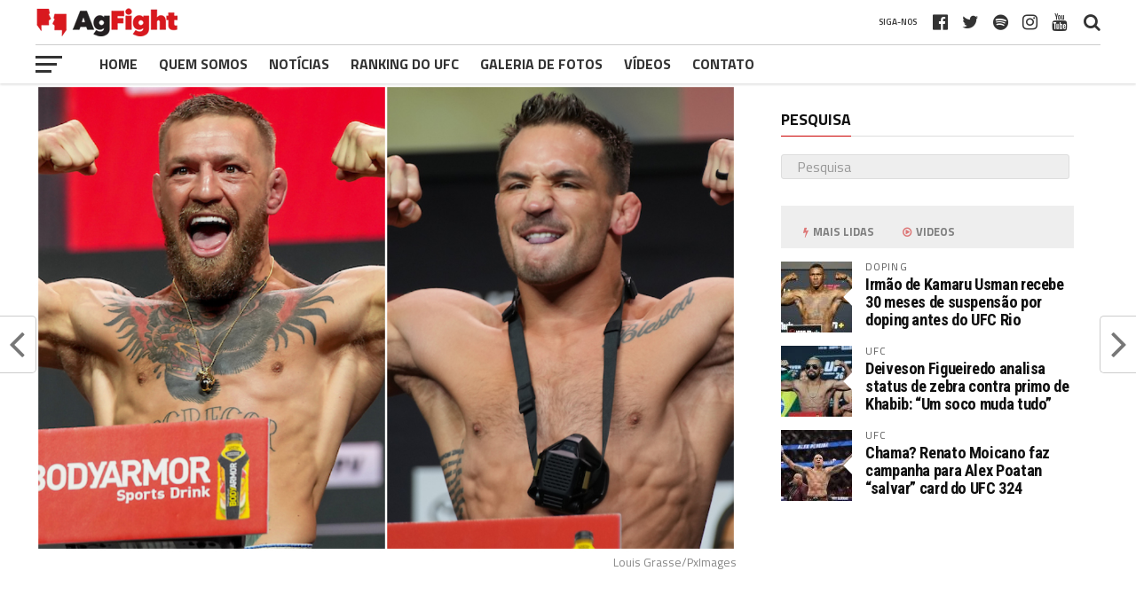

--- FILE ---
content_type: text/javascript
request_url: https://pixel.retize.io/retizeads.min.js?ie=84&ic=1
body_size: 14302
content:
(()=>{"use strict";const e=".rtz-banner",t="rtzUserId",n="anunciante",i="campanha",a="id_impressao",o="id_audiencia",r="retorno_campanha",s="https://retigazer.retize.io/api/v1",d="desktop",l="mobile",c="bannerImpressioned",g="_B_",p={};let u={helperName:"retizeHelper",debug:!1};const m=e=>{e=`; ${e}=`;let t=`; ${document.cookie}`;const n=t.indexOf(e);let i;return-1===n?"":(t=t.substring(n+e.length),i=t.indexOf(";"),window.unescape(-1===i?t:t.substring(0,i)))},w=(e,t,n)=>void 0===t?m(e):((e,t,n)=>{let i=`${e}=${window.escape(t)}`;if(n.exdays){const e=new Date;e.setDate(e.getDate()+n.exdays),i+=`; expires=${e.toUTCString()}`,delete n.exdays}n.samesite||(i+="; samesite=none; secure");for(const e in n){i+=`; ${e}`;const t=n[e];!0!==t&&(i+=`=${t}`)}return document.cookie=i})(e,t,n),f=(e,t,n)=>{u.debug&&"function"==typeof v(`console.${e}`)&&console[e](t,n)},h=(e,t)=>hasOwnProperty.call(e,t),v=(e,t)=>{if(e&&"string"==typeof e){for(var n=t||window,i=e.split("."),a=0;a<i.length&&null!=n;a++){if(!h(n,i[a]))return;n=n[i[a]]}return n}},$=(e,t)=>{let n,i,a;if(!e)return"";if(a="string"==typeof(t=t||{}).spacer?t.spacer:"_",e=e.toLowerCase().replace(/^\s+/,"").replace(/\s+$/,"").replace(/\s+/g,"_").replace(/[áàâãåäæª]/g,"a").replace(/[éèêëЄ€]/g,"e").replace(/[íìîï]/g,"i").replace(/[óòôõöøº]/g,"o").replace(/[úùûü]/g,"u").replace(/[ç¢©]/g,"c").replace(/[^a-z0-9_\-]/g,"_"),t.capitalized){for(n=e.replace(/^_+|_+$/g,"").split(/_+/g),i=0;i<n.length;i++)n[i]&&(n[i]=n[i][0].toUpperCase()+n[i].slice(1));return n.join(a)}return e.replace(/^_+|_+$/g,"").replace(/_+/g,a)},I=(e,t,n={})=>{let i=function(){try{t.call(this===window?null:this,(i={id:e,args:arguments,event:"string"==typeof n.event&&n.event||void 0,selector:"string"==typeof n.selector&&n.selector||void 0},{safeFn:(e,t,n)=>I(`${i.id}:${e}`,t,n),sanitize:$,cookie:w,id:i.id,args:i.args,fn:p,log:f}))}catch(t){u.debug&&f("warn","Exception: ",{exception:t,tag:e,event:"string"==typeof n.event&&n.event||void 0,selector:"string"==typeof n.selector&&n.selector||void 0})}var i};return!1===n.immediate?i:i()},_={init:e=>{u=merge(u,e)},sanitize:$,cookie:w,log:f,safeFn:I,getCookie:m,getOperatingSystem:()=>{const e=window.navigator.userAgent,t=window.navigator.platform;let n="Unknow";return["Macintosh","MacIntel","MacPPC","Mac68K"].includes(t)?n="Mac OS":["iPhone","iPad","iPod"].includes(t)?n="iOS":["Win32","Win64","Windows","WinCE"].includes(t)?n="Windows":/Android/.test(e)?n="Android":!n&&/Linux/.test(t)&&(n="Linux"),n},getBrowserName:()=>{const e=navigator.userAgent;let t,n,i,a=navigator.appName,o=""+parseFloat(navigator.appVersion),r=parseInt(navigator.appVersion,10);return-1!==(n=e.indexOf("OPR"))?(a="Opera",o=e.substring(n+4),-1!==(n=e.indexOf("Version"))&&(o=e.substring(n+8))):-1!==(n=e.indexOf("Edg"))?(a="Microsoft Edge",o=e.substring(n+4)):-1!==(n=e.indexOf("MSIE"))?(a="Microsoft Internet Explorer",o=e.substring(n+5)):-1!==(n=e.indexOf("Chrome"))?(a="Chrome",o=e.substring(n+7)):-1!==(n=e.indexOf("Safari"))?(a="Safari",o=e.substring(n+7),-1!==(n=e.indexOf("Version"))&&(o=e.substring(n+8))):-1!==(n=e.indexOf("Firefox"))?(a="Firefox",o=e.substring(n+8)):(t=e.lastIndexOf(" ")+1)<(n=e.lastIndexOf("/"))&&(a=e.substring(t,n),o=e.substring(n+1),a.toLowerCase()===a.toUpperCase()&&(a=navigator.appName)),-1!==(i=o.indexOf(";"))&&(o=o.substring(0,i)),-1!==(i=o.indexOf(" "))&&(o=o.substring(0,i)),r=parseInt(""+o,10),isNaN(r)&&(o=""+parseFloat(navigator.appVersion),r=parseInt(navigator.appVersion,10)),a},hideBanner:e=>{e.style.display="none"},loadScript:e=>{let t=window.document.getElementsByTagName("script")[0],n=document.createElement("script");n.async=!0,n.src=e,t.parentNode.insertBefore(n,t)},loadCss:e=>{const t=document.head,n=document.createElement("link");n.type="text/css",n.rel="stylesheet",n.href=e,t.appendChild(n)},encode:function(e){function t(e,t){var n=(65535&e)+(65535&t);return(e>>16)+(t>>16)+(n>>16)<<16|65535&n}function n(e,t){return e>>>t|e<<32-t}function i(e,t){return e>>>t}function a(e,t,n){return e&t^~e&n}function o(e,t,n){return e&t^e&n^t&n}function r(e){return n(e,2)^n(e,13)^n(e,22)}function s(e){return n(e,6)^n(e,11)^n(e,25)}function d(e){return n(e,7)^n(e,18)^i(e,3)}return function(e){for(var t="0123456789abcdef",n="",i=0;i<4*e.length;i++)n+=t.charAt(e[i>>2]>>8*(3-i%4)+4&15)+t.charAt(e[i>>2]>>8*(3-i%4)&15);return n}(function(e,l){var c,g,p,u,m,w,f,h,v,$,I,_=new Array(1116352408,1899447441,3049323471,3921009573,961987163,1508970993,2453635748,2870763221,3624381080,310598401,607225278,1426881987,1925078388,2162078206,2614888103,3248222580,3835390401,4022224774,264347078,604807628,770255983,1249150122,1555081692,1996064986,2554220882,2821834349,2952996808,3210313671,3336571891,3584528711,113926993,338241895,666307205,773529912,1294757372,1396182291,1695183700,1986661051,2177026350,2456956037,2730485921,2820302411,3259730800,3345764771,3516065817,3600352804,4094571909,275423344,430227734,506948616,659060556,883997877,958139571,1322822218,1537002063,1747873779,1955562222,2024104815,2227730452,2361852424,2428436474,2756734187,3204031479,3329325298),y=new Array(1779033703,3144134277,1013904242,2773480762,1359893119,2600822924,528734635,1541459225),b=new Array(64);e[l>>5]|=128<<24-l%32,e[15+(l+64>>9<<4)]=l;for(var S=0;S<e.length;S+=16){c=y[0],g=y[1],p=y[2],u=y[3],m=y[4],w=y[5],f=y[6],h=y[7];for(var z=0;z<64;z++)b[z]=z<16?e[z+S]:t(t(t(n(I=b[z-2],17)^n(I,19)^i(I,10),b[z-7]),d(b[z-15])),b[z-16]),v=t(t(t(t(h,s(m)),a(m,w,f)),_[z]),b[z]),$=t(r(c),o(c,g,p)),h=f,f=w,w=m,m=t(u,v),u=p,p=g,g=c,c=t(v,$);y[0]=t(c,y[0]),y[1]=t(g,y[1]),y[2]=t(p,y[2]),y[3]=t(u,y[3]),y[4]=t(m,y[4]),y[5]=t(w,y[5]),y[6]=t(f,y[6]),y[7]=t(h,y[7])}return y}(function(e){for(var t=Array(),n=0;n<8*e.length;n+=8)t[n>>5]|=(255&e.charCodeAt(n/8))<<24-n%32;return t}(e=function(e){e=e.replace(/\r\n/g,"\n");for(var t="",n=0;n<e.length;n++){var i=e.charCodeAt(n);i<128?t+=String.fromCharCode(i):i>127&&i<2048?(t+=String.fromCharCode(i>>6|192),t+=String.fromCharCode(63&i|128)):(t+=String.fromCharCode(i>>12|224),t+=String.fromCharCode(i>>6&63|128),t+=String.fromCharCode(63&i|128))}return t}(e)),8*e.length))},resetImpressions:e=>{y.allBanners=[],y.globalIndex+=e%2==0?1:2,window.localStorage.removeItem(c),window.localStorage.removeItem(r)},USER_COOKIE_NAME:t,fn:p,options:u,addExternalFunction:(e,t)=>{"string"==typeof e&&"function"==typeof t?_[e]=t:f("warn","Invalid name or externalFunction")},externalCallback:e=>{window.retizeAdsCampaignCallback&&"function"==typeof window.retizeAdsCampaignCallback&&window.retizeAdsCampaignCallback(e)}};let y={allBanners:[],campaign:null,bannerIndex:0,globalIndex:0,impressionIndex:0,idVisita:0};const b=e=>{const n=retizeHelper.cookie(t)||"undefined",i=retizeHelper.cookie("_ga")||"undefined",a=window.localStorage.getItem("filtro_conteudo")||"undefined",o={tipo:e.type,ic:y.bannerIndex+y.globalIndex,u_id:n,b_id:e.id,bw:e.width,bh:e.height,bf:e.format,dw:window.innerWidth,dh:window.innerHeight,v_id:y.idVisita,ga_id:i,cc:a,t:(new Date).getTime()};return new URLSearchParams(o).toString()};let S={},z="",x="";const C={searchParamsImpression:e=>{const r=retizeHelper.cookie("_ga")||"undefined",s=JSON.parse(window.localStorage.getItem(`${n}${g}${e}${g}${window.location.pathname}`))||{},d=JSON.parse(window.localStorage.getItem(`${i}${g}${e}${g}${window.location.pathname}`))||{criativo:{}},l=window.localStorage.getItem(`${a}${g}${e}${g}${window.location.pathname}`)||{},c=window.localStorage.getItem(`${o}${g}${e}${g}${window.location.pathname}`)||{},p={ea:"Impression",p:"web",t_id:l,b_id:e,e_id:z,ph:location.hostname.replace("www.",""),pp:location.pathname,uc_id:void 0,u_id:S.getCookie(t)||"undefined",ua_id:c,so:S.getOperatingSystem()||"undefined",b:S.getBrowserName()||"undefined",dc:/Android|iPhone/i.test(navigator.userAgent)?"Mobile":"Desktop",a_id:s.id_anunciante,c_id:d.id_campanha,cn:d.nome,cs:d.utm_source,cm:d.utm_medium,cc:d.utm_campaign,cr:d.criativo.url,cf:d.criativo.formato_midia,ch_id:x,ga_id:r,v_id:y.idVisita,index:y.impressionIndex};return new URLSearchParams(p).toString()},init:(e,t,n)=>{S=e||{},z=t,x=n}},O=C;let k=d,E={};const A=()=>{E.safeFn("Impressão",(t=>{let n={set:0,difference:50,viewabiality:0};/Android|iPhone/i.test(navigator.userAgent)&&(k=l);let i=document.querySelectorAll(e);function a(e,n){for(let i=0;i<n.length;i++){let a=n[i];if(t.sanitize(a.dataset.rtzDevice)===k){let n={};n.id=t.sanitize(a.dataset.rtzEspacoId)||"undefined",n.width=t.sanitize(a.dataset.rtzWidth)||0,n.height=t.sanitize(a.dataset.rtzHeight)||0,window.pageYOffset-e.set>e.difference&&(e.set=window.pageYOffset),e.viewability=N(a);let i=window.localStorage.getItem(r);e.viewability>50&&!B(n.id)&&"true"==i&&(U.sendImpression(n),window.retizeHelper.impressionIndex+=1,y.allBanners.push(n),window.localStorage.setItem(c,JSON.stringify(y.allBanners)))}}}i&&(a(n,i),window.addEventListener("scroll",(()=>{a(n,i)})))}))},B=e=>(JSON.parse(window.localStorage.getItem(c))||[]).filter((t=>t.id===e)).length>0,N=e=>{let t=window.pageYOffset,n=window.pageYOffset+window.innerHeight,i=e.getBoundingClientRect(),a=i.y+window.pageYOffset,o=i.y+i.height+window.pageYOffset;if(t>o||n<a)return 0;if(t<a&&n>o)return 100;if(a<t&&o>n)return 100;let r=i.height,s=r;a<t&&(s=r-(window.pageYOffset-a)),o>n&&(s-=o-n);let d=s/window.innerHeight*100;return Math.round(d)},M={init:(e,t,n)=>{E=e||{},window.localStorage.removeItem(c),U.init(e,t,n),A()},searchBanners:A},F=M;let L={},P="",D="";const H={init:(e,t,n)=>{Object.keys(localStorage).filter((e=>e.includes(g))).forEach((e=>localStorage.removeItem(e))),window.localStorage.removeItem(r),L=e||{},P=t,D=n,O.init(e,t,n)},getCampaign:async(e,t)=>{try{const d=b(e),l=new URL(`${s}/entidade/${P}/canal/${D}/campanha?${d}`),c=await fetch(l.toString(),{headers:{Origin:document.location.origin},credentials:"include"});if(L.log("log","Recuperando dados do pedido de campanha: ",c),c&&"204"==c.status)return L.hideBanner(t),L.externalCallback(e.id),window.localStorage.setItem(`${n}${g}${e.id}`,"{}"),void window.localStorage.setItem(`${i}${g}${e.id}`,"{}");if(!c.ok)throw L.hideBanner(t),`${c.status} | ${c.statusText}`;{const s=await c.json(),d=s.response.id_entidade||"0";if(!s)return;if(d!==P)return L.log("log",`Solicitada campanha para a entidade ${P} e retornada ${d}`,s),void L.hideBanner(t);L.log("log","Dados recuperados do pedido da campanha: ",s);const l=s.response.anunciante||void 0,p=s.response.campanha||void 0;window.localStorage.setItem(`${a}${g}${e.id}${g}${window.location.pathname}`,s.response.id_impressao||""),window.localStorage.setItem(`${o}${g}${e.id}${g}${window.location.pathname}`,s.response.id_audiencia||""),window.localStorage.setItem(`${n}${g}${e.id}${g}${window.location.pathname}`,JSON.stringify(l)),window.localStorage.setItem(`${i}${g}${e.id}${g}${window.location.pathname}`,JSON.stringify(p)),window.localStorage.setItem(r,!0),K.setup(p,s.response.id_impressao,t),setTimeout((()=>{F.searchBanners()}),800)}}catch(e){L.log("error","Falha ao buscar a campanha",e),L.hideBanner(t)}},sendImpression:async e=>{try{L.log("log","Impressão de banner acontecendo: ",e);const t=O.searchParamsImpression(e.id);L.log("log","Enviando o seguinte schema para impressão: ",JSON.stringify(t));const n=new URL(`${s}/entidade/${P}/tracking?${t}`),i=await fetch(n.toString(),{headers:{Origin:document.location.origin},credentials:"include"});if(!i.ok)throw i;const a=await i.json();L.log("log","Retorno da requisição de tracking da campanha: ",a)}catch(e){L.log("error","Falha ao enviar a impressão",e)}}},U=H;let j={},R=d,T=[],V=0;const W=()=>{j.resetImpressions(V),J(),F.searchBanners()},J=()=>{for(let e=0;e<T.length;e++){let t=document.getElementById(T[e].id_);t&&videojs(t).dispose()}j.safeFn("Espaço publicitário",(t=>{const n=document.querySelectorAll(e);if(j.log("log","Banners",n),n){V=n.length;for(let e=0;e<n.length;e++){const i=n[e];if(i.dataset.rtzDevice===R){const e={};e.id=t.sanitize(i.dataset.rtzEspacoId),e.width=t.sanitize(i.dataset.rtzWidth),e.height=t.sanitize(i.dataset.rtzHeight),e.type=t.sanitize(i.dataset.rtzTipoCriativo)||"",e.format=t.sanitize(i.dataset.rtzDisplayFormato)||t.sanitize(i.dataset.rtzDisplayType)||"",e.id&&Y(e,i)}else j.hideBanner(i)}}}))},Y=(e,t)=>{j.log("log","Solicitando campanha para o banner ",e),U.getCampaign(e,t),y.bannerIndex+=1},q={setup:(e,t,n)=>{e&&j.safeFn("Espaço publicitário Setup",(t=>{if(j.log("log",`Criando o banner ${t.sanitize(n.dataset.rtzEspacoId)} para a campanha`,e.id_campanha),e.url_destino=((e,t)=>decodeURIComponent(e.url_destino))(e),"video"===e.criativo.formato_midia){const i=`rtz-video-${t.sanitize(n.dataset.rtzEspacoId)}`;let a=`poster='${e.criativo.thumbnail_url}'`;e.criativo.thumbnail_url||(a=""),n.innerHTML=`\n          <a href='${e.url_destino}' target='_blank' style="height: 100%; display: block;">\n            <video-js id='${i}' ${a} class='video-js' style="height: 100%; pointer-events: none !important;" playsinline>\n              <source src='${e.criativo.url}' type='video/mp4' />\n            </video-js>\n          </a>\n        `;let o=videojs(i,{autoplay:!0,loop:!0,muted:!0,preload:"auto",width:t.sanitize(n.dataset.rtzWidth),height:t.sanitize(n.dataset.rtzHeight)});T.push(o)}else"image"===e.criativo.formato_midia?n.innerHTML=`\n          <a href='${e.url_destino}' target='_blank'>\n            <img src='${e.criativo.url}' />\n          </a>\n        `:"text"===e.criativo.formato_midia&&(n.innerHTML=`\n          <a href='${e.url_destino}' target='_blank' style="height: 100%; display: block;">\n            <iframe src='${e.criativo.url}' style="width: 100%; height: 100%; border: none; pointer-events: none;"></iframe>\n          </a>\n        `)}))},init:(e,t,n)=>{j=e,y.campaignIndex=0,y.impressionIndex=0,y.idVisita=crypto.randomUUID(),U.init(e,t,n),/Android|iPhone/i.test(navigator.userAgent)&&(R=l),e.addExternalFunction("checkMediaImpressions",W),J(),setInterval((()=>{j.resetImpressions(V),J()}),25e3)}},K=q,G=window[u.helperName]?window[u.helperName]:(window[u.helperName]=_,_);let Q=()=>{let e=document.currentScript,t=e?.src,n=t&&new URLSearchParams(t.split("?")[1]);return{ie:n.get("ie"),ic:n.get("ic"),dm:n.get("dm")}};!function(){const e=Q().ie,t=Q().ic,n=Q().dm;"true"===n&&(G.options.debug=!0),G.log("info","ID da Entidade Esportiva",e),G.log("info","ID do Canal",t),G.log("info","Debug Mode",n),G.loadScript("https://vjs.zencdn.net/8.10.0/video.min.js"),G.loadCss("https://vjs.zencdn.net/8.10.0/video-js.css"),K.init(G,e,t),F.init(G,e,t),window&&window.dataLayer&&window.dataLayer.push({event:"retize_ads_pixel_loaded"})}()})();
//# sourceMappingURL=retizeads.min.js.map